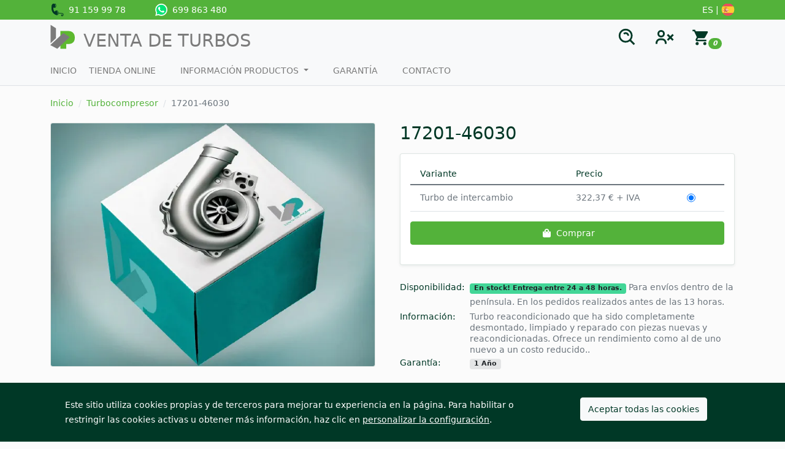

--- FILE ---
content_type: text/html; charset=UTF-8
request_url: https://ventadeturbos.com/es/products/17201-46030
body_size: 11935
content:
<!DOCTYPE html>

<html lang="es">
<head>
    <meta charset="utf-8">
    <meta http-equiv="X-UA-Compatible" content="IE=edge">

    <meta name="theme-color" content="#ffffff">
    <link rel="icon" href="/vdt-theme/images/vdt-logo.5072aba8.svg">
    <link rel="apple-touch-icon" href="/vdt-theme/images/vdt-logo.5072aba8.svg">
    <link rel="manifest" href="/vdt-theme/pwa-manifest.json">

    <meta content="width=device-width, initial-scale=1.0" name="viewport">

            <title>17201-46030 | Venta de Turbos</title>

                    <meta name="title" content="17201-46030">
                <meta name="description" content="¿Buscas un 17201-46030 al mejor precio? Encuéntralo aquí ✚ original y compatible ✚ Garantía">
        
            <link rel="stylesheet" href="/vdt-theme/app.38ca75dc.css">



    
    

</head>

<body class="d-flex flex-column min-vh-100">



<script async src="https://www.googletagmanager.com/gtag/js?id=GTM-TH4VWZT"></script>
<script>
    window.dataLayer = window.dataLayer || [];
    function gtag() { dataLayer.push(arguments); }
    gtag('consent', 'default', {
        'ad_user_data': 'denied',
        'ad_personalization': 'denied',
        'ad_storage': 'denied',
        'analytics_storage': 'denied',
        'wait_for_update': 500,
    });
    gtag('js', new Date());
    gtag('config', 'GTM-TH4VWZT');
</script>

<script>
    function setCookie (name, value, days = 365) {
        const d = new Date();
        d.setTime(d.getTime() + (days * 24 * 60 * 60 * 1000));
        let expires = `expires=${d.toUTCString()}`;
        document.cookie = `${name}=${value};${expires};path=/`;
    }

    function hideCookieConsentDialog () {
        const cookieConsentDialog = document.querySelector('.cookie-consent-dialog');
        if (cookieConsentDialog !== null) {
            cookieConsentDialog.classList.add('d-none');
        }
    }

    function consentAnalyticsStorage(value) {
        // console.log(`consentAnalyticsStorage: ${value}`)
        function gtag() { dataLayer.push(arguments); }
        gtag('consent', 'update', {
            'analytics_storage': value
        });
    }

    function consentAdStorage(value) {
        // console.log(`consentAdStorage: ${value}`)
        function gtag() { dataLayer.push(arguments); }
        gtag('consent', 'update', {
            'ad_storage': value
        });
    }

    document.addEventListener("DOMContentLoaded", () => {
        const analyticsCookiesCheckbox = document.querySelector('#analyticsCookies');
        if (analyticsCookiesCheckbox !== null) {
            analyticsCookiesCheckbox.addEventListener('click', (ele) => {
                const value = ele.target.checked ? 'granted' : 'denied';
                consentAnalyticsStorage(value);
                setCookie('analytics_storage', value);
            });
        }

        const adCookiesCheckbox = document.querySelector('#adCookies');
        if (adCookiesCheckbox !== null) {
            adCookiesCheckbox.addEventListener('click', (ele) => {
                const value = ele.target.checked ? 'granted' : 'denied';
                consentAdStorage(value)
                setCookie('ad_storage', value);
            });
        }

        const btnAllowCookies = document.querySelector('.js-btn-allow-cookies');
        if (btnAllowCookies !== null) {
            btnAllowCookies.addEventListener('click', () => {
                hideCookieConsentDialog();
                setCookie('hide_cookie_message', '1');
                setCookie('analytics_storage', 'granted');
                setCookie('ad_storage', 'granted');
                consentAnalyticsStorage('granted');
                consentAdStorage('granted');
            });
        }
    })
</script>




    <div class="offcanvas offcanvas-end" tabindex="-1" id="loginWidget" aria-labelledby="loginWidgetLabel">
        <div class="offcanvas-header">
            <h5 class="offcanvas-title" id="loginWidgetLabel">
                Mi cuenta
            </h5>
            <button type="button" class="btn-close text-reset" data-bs-dismiss="offcanvas" aria-label="Close"></button>
        </div>
        <div class="offcanvas-body">
            


<h4 class="text-center mb-4">Identifíquese</h4>

<form method="post" action="/es/login-check" class="loadable" novalidate="novalidate">
    

<div class="mb-3"><label for="_username" class="form-label required">Nombre de usuario</label><input type="text" id="_username" name="_username" required="required" class="form-control" />        </div>
<div class="mb-3"><label for="_password" class="form-label required">Contraseña</label><input type="password" id="_password" name="_password" required="required" class="form-control" />        </div>
<div class="mb-3"><div class="form-check"><input type="checkbox" id="_remember_me" name="_remember_me" class="form-check-input" value="1" />
        <label class="form-check-label" for="_remember_me">Recordarme</label></div>        </div>

    


<div class="text-center">
    <button type="submit" class="btn btn-primary me-2" >
        Iniciar sesión
    </button>

    <a href="/es/forgotten-password" class="btn btn-link">¿Olvidó su contraseña?</a>
</div>

<input type="hidden" name="_csrf_shop_security_token" value="bf685aea75ed69c7.T_WBscHgbiaRRIqOlAFRLRvUFSesL6_IvsdRIg4WAPk.DL_y4PWNIEfiKNi7514oVEKDQxXVd-a-6ZcXd0VSMr4hrO7imKk7f9wTxw">
</form>






<h4 class="text-center mt-5 mb-4">¿Aún no tienes cuenta?</h4>
<div class="d-grid gap-2">
    <a href="/es/register" class="btn btn-primary btn-lg py-4">
        Crear una cuenta
    </a>
</div>




        </div>
    </div>



<div class="offcanvas offcanvas-end" tabindex="-1" id="cartWidget" aria-labelledby="cartWidgetLabel">
    <div class="offcanvas-header">
        <h5 class="offcanvas-title" id="cartWidgetLabel">
            Carrito
        </h5>
        <button type="button" class="btn-close text-reset" data-bs-dismiss="offcanvas" aria-label="Close"></button>
    </div>
    <div class="offcanvas-body">
        
    <div class="card-body text-center">
        Su carrito está vacío.
    </div>

    </div>
</div>


    <nav class="bg-primary navbar navbar-expand-lg">
        <div class="container">
            

<a href="tel:911599978" class="my-1">
    <svg xmlns="http://www.w3.org/2000/svg" xmlns:xlink="http://www.w3.org/1999/xlink" aria-hidden="true" role="img" class="iconify iconify--emojione-v1" width="22" height="22" preserveAspectRatio="xMidYMid meet" viewBox="0 4 64 64">
        <path fill="#003826" d="M51.604 57.47c.418-1.229 1.905-2.376 3.229-2.278c1.01.078 3.415 1.189 2.788 2.626c-.464 1.065-1.686 1.533-2.542.534c-.153-.179-1.605 1.199.021 1.87c2.26.932 4.354-.769 4.857-2.885c.485-2.032-.506-3.987-2.128-5.165c-1.67-1.211-4.485-1.034-6.448-1.105c-3.447-.128-6.837-.171-10.223-.894c-4.942-1.05-9.02-3.852-9.657-9.115a.768.768 0 0 1-.031-.371c.142-.862 1.161-2.02 2.117-1.183c.546.473.666.897.745 1.616c.136 1.256.68 2.38 1.473 3.353c2.53 3.102 7.667 3.351 11.331 3.547c5.656.292 15.551-.398 15.814 7.563c.123 3.688-2.465 6.969-5.985 7.913c-3.475.932-6.466-2.807-5.361-6.03"></path>
        <path fill="#003826" d="M29.03 36.42c-2.525.329-7.266 3.204-9.814 6.881c-5.197-6.03-6.895-14.208-6.185-22.15c2.907 1.467 6.08 2.197 7.855 1.97c3.723-.484 6.115-5.697 5.35-11.663c-.765-5.963-4.401-10.407-8.118-9.931S5.859 8.012 6.62 13.979c.027.202.089.397.136.596c-.72 1.705-.792 3.922-.979 5.686C4.79 29.49 6.919 39.17 12.45 46.682c1.51 2.05 3.857 4.999 6.569 5.542c3.045 3.934 9.828 6.177 12.783 5.794c3.721-.479 6.109-5.696 5.348-11.664c-.769-5.961-4.399-10.406-8.12-9.931"></path>
        <path fill="#003826" d="M30.471 36.42c-2.526.329-7.266 3.204-9.815 6.881c-5.198-6.03-6.896-14.208-6.185-22.15c2.907 1.467 6.079 2.197 7.854 1.97c3.723-.484 6.114-5.697 5.348-11.663c-.763-5.963-4.397-10.407-8.117-9.931C15.84 2.003 7.298 8.012 8.06 13.979c.027.202.089.397.135.596c-.718 1.705-.791 3.922-.98 5.686c-.985 9.229 1.144 18.909 6.676 26.421c1.509 2.05 3.856 4.999 6.568 5.542c3.045 3.934 9.827 6.177 12.784 5.794c3.721-.479 6.106-5.696 5.347-11.664c-.771-5.961-4.398-10.406-8.119-9.931"></path>
        <g fill="#53b23a"><path d="M20.819 2.991c-.402-.332-1.813-.59-1.73-.523c5.137 4.228 6.122 13.581 2.33 19.75c-.107.171 1.637-1.421 1.881-1.82c3.85-6.264 2.744-13.11-2.481-17.407"></path><path d="M31.558 37.954c-.402-.332-1.813-.589-1.73-.522c5.137 4.226 6.123 13.579 2.329 19.749c-.107.172 1.637-1.421 1.881-1.82c3.852-6.264 2.745-13.11-2.48-17.407"></path></g></svg>
    &nbsp;91 159 99 78
</a>

<a target="_blank" href="https://api.whatsapp.com/send/?phone=34699863480&text=Hola+estoy+interesado+en+un+turbo&type=phone_number&app_absent=0" class="my-1 ms-4 ms-sm-5">
    <svg xmlns="http://www.w3.org/2000/svg" xmlns:xlink="http://www.w3.org/1999/xlink" aria-hidden="true" role="img" class="iconify iconify--logos whatsapp-ico" width="20" height="20" preserveAspectRatio="xMidYMid meet" viewBox="0 0 256 259">
        <path fill="#00e676" d="m67.663 221.823l4.185 2.093c17.44 10.463 36.971 15.346 56.503 15.346c61.385 0 111.609-50.224 111.609-111.609c0-29.297-11.859-57.897-32.785-78.824c-20.927-20.927-48.83-32.785-78.824-32.785c-61.385 0-111.61 50.224-110.912 112.307c0 20.926 6.278 41.156 16.741 58.594l2.79 4.186l-11.16 41.156l41.853-10.464Z"></path>
        <path fill="#fff" d="M219.033 37.668C195.316 13.254 162.531 0 129.048 0C57.898 0 .698 57.897 1.395 128.35c0 22.322 6.278 43.947 16.742 63.478L0 258.096l67.663-17.439c18.834 10.464 39.76 15.347 60.688 15.347c70.453 0 127.653-57.898 127.653-128.35c0-34.181-13.254-66.269-36.97-89.986ZM129.048 234.38c-18.834 0-37.668-4.882-53.712-14.648l-4.185-2.093l-40.458 10.463l10.463-39.76l-2.79-4.186C7.673 134.63 22.322 69.058 72.546 38.365c50.224-30.692 115.097-16.043 145.79 34.181c30.692 50.224 16.043 115.097-34.18 145.79c-16.045 10.463-35.576 16.043-55.108 16.043Zm61.385-77.428l-7.673-3.488s-11.16-4.883-18.136-8.371c-.698 0-1.395-.698-2.093-.698c-2.093 0-3.488.698-4.883 1.396c0 0-.697.697-10.463 11.858c-.698 1.395-2.093 2.093-3.488 2.093h-.698c-.697 0-2.092-.698-2.79-1.395l-3.488-1.395c-7.673-3.488-14.648-7.674-20.229-13.254c-1.395-1.395-3.488-2.79-4.883-4.185c-4.883-4.883-9.766-10.464-13.253-16.742l-.698-1.395c-.697-.698-.697-1.395-1.395-2.79c0-1.395 0-2.79.698-3.488c0 0 2.79-3.488 4.882-5.58c1.396-1.396 2.093-3.488 3.488-4.883c1.395-2.093 2.093-4.883 1.395-6.976c-.697-3.488-9.068-22.322-11.16-26.507c-1.396-2.093-2.79-2.79-4.883-3.488H83.01c-1.396 0-2.79.698-4.186.698l-.698.697c-1.395.698-2.79 2.093-4.185 2.79c-1.395 1.396-2.093 2.79-3.488 4.186c-4.883 6.278-7.673 13.951-7.673 21.624c0 5.58 1.395 11.161 3.488 16.044l.698 2.093c6.278 13.253 14.648 25.112 25.81 35.575l2.79 2.79c2.092 2.093 4.185 3.488 5.58 5.58c14.649 12.557 31.39 21.625 50.224 26.508c2.093.697 4.883.697 6.976 1.395h6.975c3.488 0 7.673-1.395 10.464-2.79c2.092-1.395 3.487-1.395 4.882-2.79l1.396-1.396c1.395-1.395 2.79-2.092 4.185-3.487c1.395-1.395 2.79-2.79 3.488-4.186c1.395-2.79 2.092-6.278 2.79-9.765v-4.883s-.698-.698-2.093-1.395Z"></path>
    </svg>
    &nbsp;699 863 480
</a>

<a href="#" class="ms-auto my-1">
    ES |
    <svg xmlns="http://www.w3.org/2000/svg" xmlns:xlink="http://www.w3.org/1999/xlink" aria-hidden="true" role="img" class="iconify iconify--emojione" width="22" height="22" preserveAspectRatio="xMidYMid meet" viewBox="0 4 64 64"><path d="M2 32c0 5.9 1.7 11.4 4.6 16h50.7c2.9-4.6 4.6-10.1 4.6-16s-1.7-11.4-4.6-16H6.6C3.7 20.6 2 26.1 2 32z" fill="#ffce31"></path><g fill="#ed4c5c"><path d="M57.4 16C52.1 7.6 42.7 2 32 2S11.9 7.6 6.6 16h50.8z"></path><path d="M6.6 48c5.3 8.4 14.7 14 25.4 14s20.1-5.6 25.4-14H6.6z"></path></g><g fill="#c8b100"><path d="M9.2 28.7h3.2v1.8H9.2z"></path><path d="M9.2 41.9h3.3v1.7H9.2z"></path></g><path d="M8.9 39.1c-.3.2-.5.4-.5.5c0 .1.1.2.3.3c.2.1.4.3.3.5c.2-.2.3-.4.3-.6c0-.3-.2-.6-.4-.7" fill="#ed4c5c"></path><path fill="#fff" d="M9.7 30.5H12v11.4H9.7z"></path><g fill="#ed4c5c"><path d="M14.4 34.7c-.5-.2-1.4-.4-2.4-.4c-.3 0-.7 0-1.1.1c-1.4.2-2.5.8-2.4 1.2L8 34.5c-.1-.5 1.1-1.1 2.6-1.4c.5-.1 1-.1 1.4-.1c1 0 1.9.1 2.4.3v1.4"></path><path d="M9.7 36.2c-.6 0-1.1-.2-1.1-.5c0-.2.2-.5.6-.7h.6l-.1 1.2"></path><path d="M12 35.3c.4.1.7.2.9.3c.1.1-.3.5-.9.8v-1.1"></path><path d="M8.2 38.4c-.1-.2.6-.6 1.5-.9c.4-.1.7-.3 1.2-.5c1.2-.5 2.2-1.2 2-1.4l.2 1.2c.1.2-.7.8-1.9 1.4c-.4.2-1.1.5-1.5.6c-.7.2-1.3.6-1.3.7l-.2-1.1"></path></g><g fill="#c8b100"><path d="M30.7 28.7h3.2v1.8h-3.2z"></path><path d="M30.6 41.9h3.3v1.7h-3.3z"></path></g><path d="M34.2 39.1c.3.2.5.4.5.5c0 .1-.1.2-.3.3c-.2.2-.4.5-.3.6c-.2-.2-.3-.4-.3-.6c0-.4.2-.7.4-.8" fill="#ed4c5c"></path><path fill="#fff" d="M31.1 30.5h2.3v11.4h-2.3z"></path><g fill="#ed4c5c"><path d="M28.7 34.7c.5-.2 1.4-.4 2.4-.4c.3 0 .7 0 1.1.1c1.4.2 2.5.8 2.4 1.2l.5-1.2c.1-.5-1.1-1.1-2.6-1.4h-1.4c-1 0-1.9.1-2.4.3v1.4"></path><path d="M33.4 36.2c.6 0 1.1-.2 1.1-.5c0-.2-.2-.5-.6-.7h-.6l.1 1.2"></path><path d="M31.1 35.3c-.4.1-.7.2-.9.3c-.1.1.3.5.9.8v-1.1"></path><path d="M34.9 38.4c.1-.2-.6-.6-1.5-.9c-.4-.1-.7-.3-1.2-.5c-1.2-.5-2.2-1.2-2-1.4l-.2 1.2c-.1.2.7.8 1.9 1.4c.4.2 1.1.5 1.5.6c.7.2 1.3.7 1.2.8l.3-1.2"></path><path d="M21.5 22.3c1.9 0 5.8.4 7.2 1.8c-1.5 3.6-3.9 2.1-7.2 2.1c-3.2 0-5.7 1.5-7.2-2.1c1.4-1.4 5.2-1.8 7.2-1.8"></path></g><g fill="#c8b100"><path d="M26.4 26.3c-1.2-.7-3-.8-4.9-.8c-1.9 0-3.7.2-4.9.8L17 28c1.1.3 2.7.5 4.5.5c1.8 0 3.3-.2 4.5-.5l.4-1.7"></path><path d="M28.1 22c-.4-.3-1.2-.6-1.9-.6c-.3 0-.6 0-.9.1c0 0-.6-.8-2-.8c-.5 0-.9.1-1.3.3v-.1c-.1-.2-.3-.4-.5-.4s-.5.3-.5.5v.1c-.4-.2-.8-.3-1.3-.3c-1.4 0-2 .9-2 .8c-.3-.1-.6-.1-.9-.1c-4.6 0-2.3 3.1-2.3 3.1l.5-.6c-1.1-1.4-.1-2.2 1.9-2.2c.3 0 .5 0 .7.1c-.7 1 .6 1.9.6 1.9l.3-.5c-.7-.5-.8-2.2 1.2-2.2c.5 0 .9.1 1.3.4c0 .1-.1 1.5-.2 1.7l.8.7l.8-.7c-.1-.3-.2-1.6-.2-1.7c.3-.2.8-.4 1.3-.4c2.1 0 2.1 1.7 1.2 2.2l.3.5s1.1-.9.6-1.9c.2 0 .5-.1.7-.1c2.4 0 2.5 1.8 1.9 2.2l.4.6c-.2 0 .9-1.4-.5-2.6"></path></g><path d="M20.9 20.1c0-.3.3-.6.6-.6c.4 0 .6.3.6.6s-.3.6-.6.6s-.6-.3-.6-.6" fill="#005bbf"></path><path fill="#c8b100" d="M21.3 18.4v.3H21v.3h.3v1h-.4v.3h1.2l.1-.2l-.1-.1h-.4v-1h.3v-.3h-.3v-.3z"></path><path d="M21.5 28.3c-1.6 0-3-.2-4.1-.5c1.1-.3 2.5-.5 4.1-.5c1.6 0 3 .2 4.1.5c-1 .3-2.5.5-4.1.5" fill="#ed4c5c"></path><g fill="#fff"><path d="M21.6 45.6c-1.9 0-3.7-.5-5.3-1.2c-1.2-.6-1.9-1.7-1.9-3v-4.8h14.4v4.8c0 1.3-.8 2.5-1.9 3c-1.6.8-3.4 1.2-5.3 1.2"></path><path d="M21.5 28.6h7.2v8h-7.2z"></path></g><path d="M21.6 41.4c0 1.9-1.6 3.4-3.6 3.4s-3.6-1.5-3.6-3.4v-4.8h7.2v4.8" fill="#ed4c5c"></path><g fill="#c8b100"><path d="M15.9 44.2c.2.1.5.3.9.4v-8.2H16l-.1 7.8"></path><path d="M14.3 41.3c0 1 .4 1.8.8 2.2v-7.1h-.8v4.9"></path></g><path d="M17.5 44.8h.8v-8.4h-.8v8.4" fill="#c7b500"></path><path d="M19.1 44.6c.3-.1.7-.3.9-.4v-7.8h-.8l-.1 8.2" fill="#c8b100"></path><path fill="#ed4c5c" d="M14.3 28.6h7.2v8h-7.2z"></path><path d="M20.8 43.5c.4-.3.7-1 .8-1.8v-5.2h-.8v7" fill="#c8b100"></path><g fill="#ed4c5c"><path d="M28.8 36.6v4.8c0 1.9-1.6 3.4-3.6 3.4s-3.6-1.5-3.6-3.4v-4.8h7.2"></path><path d="M26.2 30c.3.6.3 2.1-.6 1.8c.2.1.3.8.6 1.2c.5.6 1.1.1 1-.6c-.2-1.1-.1-1.8.1-2.9c0 .1.5.1.7-.1c-.1.3-.2.7 0 .7c-.2.3-.7.8-.8 1.1c-.1.7 1 2-.2 2.3c-.8.2-.3.8 0 1.1c0 0-.4 1.3-.2 1.2c-.8.3-.6-.4-.6-.4c.4-1.2-.7-1.3-.6-1.5c-1-.1.1.9-.8.9c-.2 0-.6.2-.6.2c-1.1-.1-.5-1.1-.1-1c.3.1.6.6.6-.1c0 0-.5-.8.8-.8c-.5 0-.8-.4-1-.9c-.2.1-.5.6-1.6.7c0 0-.3-1.1 0-.9c.4.2.6.2 1-.2c-.2-.3-1.4-.7-1.2-1.4c0-.2.6-.5.6-.5c-.1.5.2 1 .8 1c.8.1.5-.2.6-.4c.1-.2.7.1.5-.4c0-.1-.7-.2-.5-.5c.4-.5 1-.1 1.5.4"></path><path d="M21.6 44.6l-.2-.5l.2-.6l.2.6l-.2.5"></path></g><g fill="#c8b100"><path d="M16.5 30.3v.5h.2v.4h-.5v1h.3v2.2h-.6v1.1H20v-1.1h-.5v-2.2h.2v-1h-.5v-.4h.3v-.5h-1v.5h.2v.4h-.5V30h.3v-.5h-1.1v.5h.3v1.2h-.5v-.4h.2v-.5z"></path><path d="M27.8 42.6v-5h-5.2v5l2.4 1.1h.3l2.5-1.1M25 38v1.7L23.3 38H25m-2.1.1l2 2l-2 2v-4m.2 4.4l1.9-1.9v2.8l-1.9-.9m2.2.8v-2.8l1.9 1.9l-1.9.9m2.1-1.2l-2-2l2-2v4M25.3 38H27l-1.7 1.7V38"></path></g><path d="M19.2 36.5c0-1.5 1-2.6 2.3-2.6s2.3 1.2 2.3 2.6c0 1.4-1 2.6-2.3 2.6s-2.3-1.1-2.3-2.6" fill="#ed4c5c"></path><path d="M19.9 36.5c0-1.1.7-1.9 1.6-1.9c.9 0 1.6.9 1.6 1.9c0 1.1-.7 1.9-1.6 1.9c-.8.1-1.6-.8-1.6-1.9" fill="#005bbf"></path><g fill="#c8b100"><path d="M20.8 35.2l-.4 1.1l.3.1l-.2.4h.6l-.2-.4l.3-.1l-.4-1.1"></path><path d="M22.3 35.2l-.4 1.1l.3.1l-.2.4h.6l-.1-.4l.3-.1l-.5-1.1"></path><path d="M21.6 36.5l-.5 1.1l.3.1l-.1.4h.5l-.1-.4l.3-.1l-.4-1.1"></path></g></svg>
</a>

        </div>
    </nav>

    <div class="mb-2">
        
<nav class="navbar navbar-expand-lg navbar-light bg-light">
    <div class="container justify-content-end">

        <i class="navbar-toggler collapsed btn ps-0 pe-3" data-bs-toggle="collapse" data-bs-target="#topNavbar" aria-expanded="false" ><span class="navbar-toggler-icon"></span></i>

        <a class="navbar-brand me-auto pt-1" href="/es/">
    <img height="40" width="40" src="/vdt-theme/images/vdt-logo.5072aba8.svg" alt="Logo VDT" class="d-inline-block align-text-top">
    <span class="d-none d-md-inline-block ms-2 text-uppercase align-bottom lh-1 fs-1 color-grey">
        Venta de turbos
    </span>
</a>

<i class="btn" data-bs-toggle="modal" data-bs-target="#modalSearch">
    <svg xmlns="http://www.w3.org/2000/svg" xmlns:xlink="http://www.w3.org/1999/xlink" aria-hidden="true" role="img" class="iconify iconify--bx h1 m-0" width="34" height="34" preserveAspectRatio="xMidYMid meet" viewBox="0 0 24 24"><path d="M10 18a7.952 7.952 0 0 0 4.897-1.688l4.396 4.396l1.414-1.414l-4.396-4.396A7.952 7.952 0 0 0 18 10c0-4.411-3.589-8-8-8s-8 3.589-8 8s3.589 8 8 8zm0-14c3.309 0 6 2.691 6 6s-2.691 6-6 6s-6-2.691-6-6s2.691-6 6-6z" fill="currentColor"></path><path d="M11.412 8.586c.379.38.588.882.588 1.414h2a3.977 3.977 0 0 0-1.174-2.828c-1.514-1.512-4.139-1.512-5.652 0l1.412 1.416c.76-.758 2.07-.756 2.826-.002z" fill="currentColor"></path></svg>
</i>

<div
        class="modal fade"
        id="modalSearch"
        tabindex="-1"
        aria-labelledby="modalSearchLabel"
        aria-hidden="true"
        data-url-taxon-manufacturers-of-vehicles="/xml/http/taxon/manufacturers-of-vehicles"
        data-url-taxon-manufacturers-of-engines="/xml/http/taxon/manufacturers-of-engines"
        data-url-taxon-children-by-slug="/xml/http/taxon/children-by-slug/taxon_slug_str"
        data-url-taxon-by-slug="/es/category/slug_str"
        data-url-product-by-slug="/es/products/slug_str"
        data-url-product-slug-by-reference="/xml/http/taxon/product-slug-by-reference/kind_of_ref_str/reference_str"
        data-url-taxon-search-reference="/xml/http/taxon/search/reference_str"
    >
    <div class="modal-dialog modal-fullscreen">
        <div class="modal-content">
            <div class="modal-header">
                <h5 class="modal-title h4" id="modalSearchLabel">
                    Búsqueda                </h5>
                <button type="button" class="btn-close" data-bs-dismiss="modal" aria-label="Close"></button>
            </div>
            <div class="modal-body">
                <div class="mx-auto" style="max-width: 20rem">

                    <select
                            id="js-select-search-by"
                            class="mt-2"
                            autocomplete="off"
                    ></select>

                    <div
                            id="js-wrapper-search-by-engine"
                            class="mt-3"
                            hidden
                    >
                        <div class="mt-3">
                            <select
                                id="js-select-manufacturers-of-engines"
                                autocomplete="off"
                            ></select>
                        </div>
                        <div class="mt-3">
                            <select
                                id="js-select-engines"
                                autocomplete="off"
                            ></select>
                        </div>
                    </div>

                    <div
                            id="js-wrapper-search-by-vehicle"
                            hidden
                    >
                        <div class="mt-3">
                            <select
                                id="js-select-manufacturers-of-vehicles"
                                autocomplete="off"
                            ></select>
                        </div>
                        <div class="mt-3">
                            <select
                                id="js-select-models-of-vehicles"
                                autocomplete="off"
                            ></select>
                        </div>
                        <div class="mt-3">
                            <select
                                id="js-select-vehicles"
                                autocomplete="off"
                            ></select>
                        </div>
                    </div>

                    <div
                            id="js-wrapper-search-by-reference"
                            class="mt-3"
                            hidden
                    >
                        <div class="mt-3">
                            <select
                                id="js-select-reference"
                                autocomplete="off"
                            ></select>
                        </div>
                    </div>

                    <script>
                        const selectSearchByPlaceHolder = 'Seleccione un tipo de busqueda...';

                        const selectSearchByEngine = 'Tipo de motor';
                        const selectSearchByEngineDescription = 'El tipo de motor lo puede encontrar en la ficha técnica de su vehículo';
                        const selectManufacturersOfEnginesPlaceHolder = 'Seleccione o escriba una marca...';
                        const selectEnginesPlaceHolder = 'Seleccione o escriba un tipo de motor...';

                        const selectSearchByVehicle = 'Vehículo';
                        const selectSearchByVehicleDescription = 'Seleccione la marca, modelo y vehículo';
                        const selectManufacturersOfVehiclesPlaceHolder = 'Seleccione o escriba una marca...';
                        const selectModelsOfVehiclesPlaceHolder = 'Seleccione o escriba una modelo...';
                        const selectVehiclesPlaceHolder = 'Seleccione o escriba una vehículo...';

                        const selectSearchByReference = 'Referencia';
                        const selectSearchByReferenceDescription = 'Busque por la referencia del fábricante o la referencia OE';
                        const selectReferencePlaceHolder = 'Introduce una referencia ...';

                        const oeReferenceText = 'Referencias OE';
                        const manufacturerReferenceText = 'Referencias de fábrica';
                    </script>

                </div>
            </div>
        </div>
    </div>
</div>



    <i class="btn" data-bs-toggle="offcanvas" data-bs-target="#loginWidget" aria-controls="loginWidget">
        <svg xmlns="http://www.w3.org/2000/svg" xmlns:xlink="http://www.w3.org/1999/xlink" aria-hidden="true" role="img" class="iconify iconify--bx h1 m-0" width="36" height="36" preserveAspectRatio="xMidYMid meet" viewBox="0 0 24 24"><path d="M15.71 15.71l2.29-2.3l2.29 2.3l1.42-1.42l-2.3-2.29l2.3-2.29l-1.42-1.42l-2.29 2.3l-2.29-2.3l-1.42 1.42L16.58 12l-2.29 2.29zM12 8a3.91 3.91 0 0 0-4-4a3.91 3.91 0 0 0-4 4a3.91 3.91 0 0 0 4 4a3.91 3.91 0 0 0 4-4zM6 8a1.91 1.91 0 0 1 2-2a1.91 1.91 0 0 1 2 2a1.91 1.91 0 0 1-2 2a1.91 1.91 0 0 1-2-2zM4 18a3 3 0 0 1 3-3h2a3 3 0 0 1 3 3v1h2v-1a5 5 0 0 0-5-5H7a5 5 0 0 0-5 5v1h2z" fill="currentColor"></path></svg>
    </i>




<div class="btn-group">
    <div id="sylius-cart-button">
        


<i class="btn" data-bs-toggle="offcanvas" data-bs-target="#cartWidget" aria-controls="cartWidget" >
    <span><svg xmlns="http://www.w3.org/2000/svg" xmlns:xlink="http://www.w3.org/1999/xlink" aria-hidden="true" role="img" class="iconify iconify--mdi h1 m-0" width="30" height="30" preserveAspectRatio="xMidYMid meet" viewBox="0 0 24 24"><path d="M17 18c-1.11 0-2 .89-2 2a2 2 0 0 0 2 2a2 2 0 0 0 2-2a2 2 0 0 0-2-2M1 2v2h2l3.6 7.59l-1.36 2.45c-.15.28-.24.61-.24.96a2 2 0 0 0 2 2h12v-2H7.42a.25.25 0 0 1-.25-.25c0-.05.01-.09.03-.12L8.1 13h7.45c.75 0 1.41-.42 1.75-1.03l3.58-6.47c.07-.16.12-.33.12-.5a1 1 0 0 0-1-1H5.21l-.94-2M7 18c-1.11 0-2 .89-2 2a2 2 0 0 0 2 2a2 2 0 0 0 2-2a2 2 0 0 0-2-2z" fill="currentColor"></path></svg></span>
    <span class="badge rounded-pill bg-primary" style="transform: translate(-8px, 10px)">0</span>
</i>




        <div class="dropdown-menu dropdown-menu-end" style="width:300px">
            


    <div class="card-body text-center">
        Su carrito está vacío.
    </div>




        </div>
    </div>
</div>





    </div>
</nav>

<div class="navbar navbar-expand-lg navbar-light bg-light pt-0 border-bottom">
    <div class="container">
        <div class="navbar-collapse collapse" id="topNavbar">
            <ul class="navbar-nav text-uppercase">
                <li class="nav-item">
                    <a class="nav-link ps-0" href="/es/">Inicio</a>
                </li>
                <li class="nav-item">
                    <a class="nav-link ps-0" href="/es/category/turbocompresor/vehiculo">Tienda Online</a>
                </li>
                <li class="nav-item dropdown">
                    <a class="nav-link dropdown-toggle" href="#" id="dropdownProducts" role="button" data-bs-toggle="dropdown" aria-expanded="false">
                        Información productos
                    </a>
                    <ul class="dropdown-menu" aria-labelledby="dropdownProducts">
                        <li><a class="dropdown-item" href="/es/identificacion-de-turbos">Identificación de turbos</a></li>
                        <li><a class="dropdown-item" href="/es/turbos-de-intercambio">Turbos de intercambio</a></li>
                        <li><a class="dropdown-item" href="/es/turbos-nuevos">Turbos nuevos</a></li>
                    </ul>
                </li>
                <li class="nav-item">
                    <a class="nav-link" href="/es/garantia-y-condiciones-de-venta">Garantía</a>
                </li>
                <li class="nav-item">
                    <a class="nav-link" href="/es/contact/">Contacto</a>
                </li>
            </ul>
        </div>
    </div>
</div>




    </div>


<div class="main-content container mt-1">
    
                                                    
    


        <nav class="mt-1">
    <ol class="breadcrumb">
        <li class="breadcrumb-item"><a href="/es/">Inicio</a></li>

                                
            
            <li class="breadcrumb-item">
                <a href="/es/category/turbocompresor">Turbocompresor</a>
            </li>
        
        <li class="breadcrumb-item active">17201-46030</li>
    </ol>
</nav>

    <div class="row">
        <div class="col-12 col-md-6 mb-4">
            <div class="pe-3">
                

        
<div data-product-image="/vdt-theme/images/product-620x465.9418b455.webp" data-product-link="/vdt-theme/images/product-620x465.9418b455.webp"></div>
<a href="/vdt-theme/images/product-620x465.9418b455.webp" class="glightbox" data-js-product-image>
    <img width="620" height="465" class="img-fluid card" src="/vdt-theme/images/product-620x465.9418b455.webp" alt="17201-46030" />
</a>



            </div>
        </div>
        <div class="col-12 col-md-6 mb-4">
            <h1 id="sylius-product-name" >
    17201-46030
</h1>






    


<div class="card shadow-sm mt-3">
    <div class="card-body" id="sylius-product-selecting-variant" >
        


        <form name="sylius_add_to_cart" method="post" action="/es/ajax/cart/add?productId=82" id="sylius-product-adding-to-cart" data-js-add-to-cart="form" class="loadable" novalidate="novalidate" data-redirect="/es/cart/">
            
            <div class="alert alert-danger d-none" data-js-add-to-cart="error" id="sylius-cart-validation-error" ></div>
                                                
<table class="table" id="sylius-product-variants" >
    <thead class="">
        <tr>
            <th class="border-0 h6">Variante</th>
            <th class="border-0 h6">Precio</th>
            <th class="border-0 h6"></th>
        </tr>
    </thead>
    <tbody>
                                <tr>
                <td>
                    Turbo de intercambio
                </td>
                <td data-js-product-variant-price class="sylius-product-variant-price">
    322,37 €
     + IVA</td>
                <td class="text-end"><div class="form-check"><input type="radio" id="sylius_add_to_cart_cartItem_variant_0" name="sylius_add_to_cart[cartItem][variant]" required="required" class="form-check-input" value="tr_17201_46030" checked="checked" />
        <label class="form-check-label required" for="sylius_add_to_cart_cartItem_variant_0"></label></div></td>
            </tr>
                                    </tbody>
</table>
                            
            <div class="row align-items-end">
                <div class="d-grid gap-2 mb-3">
                    <button type="submit" class="btn btn-primary" >
                        <span class="btn-icon">            <i class="fas fa-shopping-bag "></i>

</span>
                        Comprar
                    </button>
                </div>
            </div>
            <input type="hidden" id="sylius_add_to_cart__token" name="sylius_add_to_cart[_token]" value="0040cbc09f4128566b.ceDqINH6j_GVm1f0WnWkxO9HOUEF6JBaQMLM01tYoIQ.K5iPQueo96fj9C63ACzIqrcxbQxK3_U_LpaD_mMwy9UwjaMYlpHZoPLZDg" />
        </form>
    </div>
</div>





                            <div class="js-variant-info-tr mt-4 d-none">
                    <div class="d-table">
                        <div class="d-table-row">
                            <div class="d-table-cell">
                                <span class="h6 me-2">Disponibilidad:</span>
                            </div>
                            <div class="d-table-cell">
                                                                    <span class="badge bg-success text-dark">
                                        En stock! Entrega entre 24 a 48 horas.
                                    </span>
                                    <span class="me-2 fw-lighter">
                                        Para envíos dentro de la península. En los pedidos realizados antes de las 13 horas.
                                    </span>
                                                            </div>
                        </div>
                        <div class="d-table-row">
                            <div class="d-table-cell">
                                <span class="h6 me-2">Información:</span>
                            </div>
                            <div class="d-table-cell lh-sm">
                                                                    Turbo reacondicionado que ha sido completamente desmontado, limpiado y reparado con piezas nuevas y reacondicionadas. Ofrece un rendimiento como al de uno nuevo a un costo reducido..
                                                            </div>
                        </div>
                        <div class="d-table-row">
                            <div class="d-table-cell">
                                <span class="h6 me-2">Garantía:</span>
                            </div>
                            <div class="d-table-cell">
                                <span class="badge bg-secondary text-dark">
                                                                    1 Año
                                                                </span>
                            </div>
                        </div>
                    </div>
                </div>
                            <div class="js-variant-info-nc mt-4 d-none">
                    <div class="d-table">
                        <div class="d-table-row">
                            <div class="d-table-cell">
                                <span class="h6 me-2">Disponibilidad:</span>
                            </div>
                            <div class="d-table-cell">
                                                                    <span class="badge bg-success text-dark">
                                        En stock! Entrega entre 24 a 48 horas.
                                    </span>
                                    <span class="me-2 fw-lighter">
                                        Para envíos dentro de la península. En los pedidos realizados antes de las 13 horas.
                                    </span>
                                                            </div>
                        </div>
                        <div class="d-table-row">
                            <div class="d-table-cell">
                                <span class="h6 me-2">Información:</span>
                            </div>
                            <div class="d-table-cell lh-sm">
                                                                    Este es un turbo fabricado por terceros, pero con las mismas especificaciones que la unidad original. Es más asequible sin perder la calidad de la pieza.
                                                            </div>
                        </div>
                        <div class="d-table-row">
                            <div class="d-table-cell">
                                <span class="h6 me-2">Garantía:</span>
                            </div>
                            <div class="d-table-cell">
                                <span class="badge bg-secondary text-dark">
                                                                    2 Años
                                                                </span>
                            </div>
                        </div>
                    </div>
                </div>
                            <div class="js-variant-info-no mt-4 d-none">
                    <div class="d-table">
                        <div class="d-table-row">
                            <div class="d-table-cell">
                                <span class="h6 me-2">Disponibilidad:</span>
                            </div>
                            <div class="d-table-cell">
                                                                    <span class="badge bg-success text-dark">
                                        En stock! Entrega entre 24 a 48 horas.
                                    </span>
                                    <span class="me-2 fw-lighter">
                                        Para envíos dentro de la península. En los pedidos realizados antes de las 13 horas.
                                    </span>
                                                            </div>
                        </div>
                        <div class="d-table-row">
                            <div class="d-table-cell">
                                <span class="h6 me-2">Información:</span>
                            </div>
                            <div class="d-table-cell lh-sm">
                                                                    Fabricado por el fabricante del vehículo, lo que garantiza un ajuste perfecto y el más alto rendimiento, como el equipo original de fábrica.
                                                            </div>
                        </div>
                        <div class="d-table-row">
                            <div class="d-table-cell">
                                <span class="h6 me-2">Garantía:</span>
                            </div>
                            <div class="d-table-cell">
                                <span class="badge bg-secondary text-dark">
                                                                    2 Años
                                                                </span>
                            </div>
                        </div>
                    </div>
                </div>
                            <div class="js-variant-info-sp mt-4 d-none">
                    <div class="d-table">
                        <div class="d-table-row">
                            <div class="d-table-cell">
                                <span class="h6 me-2">Disponibilidad:</span>
                            </div>
                            <div class="d-table-cell">
                                                                    <span class="badge bg-warning text-dark">
                                        Su turbo será recogido gratuitamente y reparado en fábrica
                                    </span>
                                                            </div>
                        </div>
                        <div class="d-table-row">
                            <div class="d-table-cell">
                                <span class="h6 me-2">Información:</span>
                            </div>
                            <div class="d-table-cell lh-sm">
                                                                    Turbo reacondicionado sobre su propio turbo. Las piezas con desgaste serán sustituidas por piezas nuevas. Ofrece un rendimiento como al de uno nuevo a un costo reducido.
                                                            </div>
                        </div>
                        <div class="d-table-row">
                            <div class="d-table-cell">
                                <span class="h6 me-2">Garantía:</span>
                            </div>
                            <div class="d-table-cell">
                                <span class="badge bg-secondary text-dark">
                                                                    1 Año
                                                                </span>
                            </div>
                        </div>
                    </div>
                </div>
            
            <div class="mt-4">
                <p class="h6">¿Tienes dudas? Contáctanos</p>
                <ul class="lst-dc">
                    <li>
                        <a target="_blank" href="https://api.whatsapp.com/send/?phone=34699863480&text=Hola+estoy+interesado+en+un+turbo&type=phone_number&app_absent=0">
                            <svg xmlns="http://www.w3.org/2000/svg" xmlns:xlink="http://www.w3.org/1999/xlink" aria-hidden="true" role="img" class="iconify iconify--logos whatsapp-ico" width="20" height="20" preserveAspectRatio="xMidYMid meet" viewBox="0 0 256 259">
                                <path fill="#00e676" d="m67.663 221.823l4.185 2.093c17.44 10.463 36.971 15.346 56.503 15.346c61.385 0 111.609-50.224 111.609-111.609c0-29.297-11.859-57.897-32.785-78.824c-20.927-20.927-48.83-32.785-78.824-32.785c-61.385 0-111.61 50.224-110.912 112.307c0 20.926 6.278 41.156 16.741 58.594l2.79 4.186l-11.16 41.156l41.853-10.464Z"></path>
                                <path fill="#f1f1f1" d="M219.033 37.668C195.316 13.254 162.531 0 129.048 0C57.898 0 .698 57.897 1.395 128.35c0 22.322 6.278 43.947 16.742 63.478L0 258.096l67.663-17.439c18.834 10.464 39.76 15.347 60.688 15.347c70.453 0 127.653-57.898 127.653-128.35c0-34.181-13.254-66.269-36.97-89.986ZM129.048 234.38c-18.834 0-37.668-4.882-53.712-14.648l-4.185-2.093l-40.458 10.463l10.463-39.76l-2.79-4.186C7.673 134.63 22.322 69.058 72.546 38.365c50.224-30.692 115.097-16.043 145.79 34.181c30.692 50.224 16.043 115.097-34.18 145.79c-16.045 10.463-35.576 16.043-55.108 16.043Zm61.385-77.428l-7.673-3.488s-11.16-4.883-18.136-8.371c-.698 0-1.395-.698-2.093-.698c-2.093 0-3.488.698-4.883 1.396c0 0-.697.697-10.463 11.858c-.698 1.395-2.093 2.093-3.488 2.093h-.698c-.697 0-2.092-.698-2.79-1.395l-3.488-1.395c-7.673-3.488-14.648-7.674-20.229-13.254c-1.395-1.395-3.488-2.79-4.883-4.185c-4.883-4.883-9.766-10.464-13.253-16.742l-.698-1.395c-.697-.698-.697-1.395-1.395-2.79c0-1.395 0-2.79.698-3.488c0 0 2.79-3.488 4.882-5.58c1.396-1.396 2.093-3.488 3.488-4.883c1.395-2.093 2.093-4.883 1.395-6.976c-.697-3.488-9.068-22.322-11.16-26.507c-1.396-2.093-2.79-2.79-4.883-3.488H83.01c-1.396 0-2.79.698-4.186.698l-.698.697c-1.395.698-2.79 2.093-4.185 2.79c-1.395 1.396-2.093 2.79-3.488 4.186c-4.883 6.278-7.673 13.951-7.673 21.624c0 5.58 1.395 11.161 3.488 16.044l.698 2.093c6.278 13.253 14.648 25.112 25.81 35.575l2.79 2.79c2.092 2.093 4.185 3.488 5.58 5.58c14.649 12.557 31.39 21.625 50.224 26.508c2.093.697 4.883.697 6.976 1.395h6.975c3.488 0 7.673-1.395 10.464-2.79c2.092-1.395 3.487-1.395 4.882-2.79l1.396-1.396c1.395-1.395 2.79-2.092 4.185-3.487c1.395-1.395 2.79-2.79 3.488-4.186c1.395-2.79 2.092-6.278 2.79-9.765v-4.883s-.698-.698-2.093-1.395Z"></path>
                            </svg>
                            &nbsp;699 863 480
                        </a>
                    </li>
                    <li>
                        <a href="tel:911599978">
                            <svg xmlns="http://www.w3.org/2000/svg" xmlns:xlink="http://www.w3.org/1999/xlink" aria-hidden="true" role="img" class="iconify iconify--emojione-v1" width="20" height="20" preserveAspectRatio="xMidYMid meet" viewBox="0 7 64 64"><path fill="#243438" d="M54.28 12.908c-2.113-1.572-5.02-2.601-7.206-3.315c-4.221-1.379-10.55-2.103-15.04-2.249v-.008c-.025 0-.053.004-.077.004c-.026 0-.055-.004-.079-.004v.008c-4.491.146-10.82.87-15.04 2.249c-2.182.714-5.095 1.743-7.208 3.315c-4.698.246-9.195 6.236-9.592 8.955c-.421 2.908 3.311 5.784 8.347 6.429c5.03.64 9.449-1.2 9.874-4.107c.169-1.163-.222-3.088-1.064-5.02c4.637-1.941 10.255-2.917 14.764-3.104c4.505.187 10.125 1.163 14.76 3.104c-.84 1.934-1.231 3.86-1.062 5.02c.426 2.908 4.844 4.747 9.874 4.107c5.04-.645 8.768-3.521 8.347-6.429c-.396-2.719-4.895-8.71-9.595-8.955"></path><path fill="#384c51" d="M58.808 55.988V40.32L43.487 21.931v-6.128H38.38v3.683h-13v-3.683h-5.106v6.128L4.951 40.32v15.668z"></path><path fill="#e7e6e6" d="M26.783 31.607c0 1.062-.744 1.919-1.654 1.919h-2.831c-.913 0-1.652-.856-1.652-1.919v-2.368c0-1.056.74-1.912 1.652-1.912h2.831c.911 0 1.654.856 1.654 1.912v2.368m8.158 0c0 1.062-.74 1.919-1.65 1.919H30.46c-.913 0-1.654-.856-1.654-1.919v-2.368c0-1.056.742-1.912 1.654-1.912h2.831c.91 0 1.65.856 1.65 1.912v2.368m7.975 0c0 1.062-.741 1.919-1.652 1.919h-2.831c-.914 0-1.652-.856-1.652-1.919v-2.368c0-1.056.738-1.912 1.652-1.912h2.831c.911 0 1.652.856 1.652 1.912v2.368m-16.039 8.1c0 1.059-.744 1.914-1.652 1.914h-2.833c-.913 0-1.653-.855-1.653-1.914v-2.372c0-1.053.74-1.91 1.653-1.91h2.833c.909 0 1.652.857 1.652 1.91v2.372m8.163 0c0 1.059-.74 1.914-1.651 1.914h-2.833c-.913 0-1.652-.855-1.652-1.914v-2.372c0-1.053.74-1.91 1.652-1.91h2.833c.911 0 1.651.857 1.651 1.91v2.372m7.97 0c0 1.059-.741 1.914-1.652 1.914h-2.831c-.913 0-1.654-.855-1.654-1.914v-2.372c0-1.053.741-1.91 1.654-1.91h2.831c.911 0 1.652.857 1.652 1.91v2.372M26.972 48.04c0 1.057-.744 1.914-1.655 1.914h-2.831c-.913 0-1.652-.857-1.652-1.914v-2.37c0-1.055.74-1.912 1.652-1.912h2.831c.911 0 1.655.857 1.655 1.912v2.37m8.158 0c0 1.057-.739 1.914-1.65 1.914h-2.833c-.913 0-1.653-.857-1.653-1.914v-2.37c0-1.055.74-1.912 1.653-1.912h2.833c.911 0 1.65.857 1.65 1.912v2.37m7.97 0c0 1.057-.742 1.914-1.652 1.914h-2.831c-.915 0-1.652-.857-1.652-1.914v-2.37c0-1.055.737-1.912 1.652-1.912h2.831c.91 0 1.652.857 1.652 1.912v2.37"></path></svg>
                            &nbsp;91 159 99 78
                        </a>
                    </li>
                    <li>
                        <a href="/es/contact/">
                            <svg xmlns="http://www.w3.org/2000/svg" xmlns:xlink="http://www.w3.org/1999/xlink" aria-hidden="true" role="img" class="iconify iconify--dashicons" width="21" height="21" preserveAspectRatio="xMidYMid meet" viewBox="0 2 20 20"><path fill="#243438" d="M19 14.5v-9c0-.83-.67-1.5-1.5-1.5H3.49c-.83 0-1.5.67-1.5 1.5v9c0 .83.67 1.5 1.5 1.5H17.5c.83 0 1.5-.67 1.5-1.5zm-1.31-9.11c.33.33.15.67-.03.84L13.6 9.95l3.9 4.06c.12.14.2.36.06.51c-.13.16-.43.15-.56.05l-4.37-3.73l-2.14 1.95l-2.13-1.95l-4.37 3.73c-.13.1-.43.11-.56-.05c-.14-.15-.06-.37.06-.51l3.9-4.06l-4.06-3.72c-.18-.17-.36-.51-.03-.84s.67-.17.95.07l6.24 5.04l6.25-5.04c.28-.24.62-.4.95-.07z"></path></svg>
                            &nbsp;Contacto
                        </a>
                    </li>
                </ul>
            </div>

            <div class="mt-4">

            </div>

        </div>

    </div>

                <div class='row'>
                                <div class='col-12 col-md-12'>
                                    
                <table class='js-manufacturer-references table table-striped table-hover table-bordered bg-white shadow-sm'>
                    
                <thead>
                    <tr class='text-center'>
                        <th colspan='2'>Referencias de fábrica compatibles</th>
                    </tr>
                    <tr>
                      <th>Fabricante</th>
                      <th>Referencia</th>
                    </tr>
                </thead>
            
                    <tbody>
                    <tr>
                        <td>TOYOTA</td>
                        <td>17201-46030</td>
                    </tr>
                </tbody>
                </table>
            
                                </div>
            </div>
    
    

</div>

    <div class="bg-light border-top mt-auto pt-4">
    <div class="container">
        <footer class="row">
    

<div class="col-lg-4 col-md-6 mb-3 mt-2 mt-lg-0 text-sm-start">
    <div class="h5">Donde estamos</div>
    <div>
        C/ La Fornal, nº 84 - Pol. Industrial el Segre - Lleida
    </div>
    <div>
        <i class="fas fa-phone-alt"></i> &nbsp;Teléfono: <a href="tel:+34911599978">(+34) 91 159 99 78</a>
    </div>
    <div>
        <i class="fas fa-envelope"></i> &nbsp;Email: <a href="mailto:info@ventadeturbos.es">info@ventadeturbos.es</a>
    </div>
    <div>
        <i class="fab fa-whatsapp"></i> &nbsp;Whatsapp: <a target="_blank" href="https://api.whatsapp.com/send/?phone=34699863480&text=Hola+estoy+interesado+en+un+turbo&type=phone_number&app_absent=0">699 863 480</a>
    </div>
</div>

<div class="col-lg-4 col-md-6 mb-3 mt-2 mt-lg-0 text-sm-start">
    <div class="h5">Horario comercial</div>
    Lunes a Jueves<br>
    8:00 - 13:30 y de 15:00 - 18:30<br>
    Viernes<br>
    8:00 - 13:30 y 15:00 - 18:00
</div>

<div class="col-lg-4 col-md-6 mb-3 mt-2 mt-lg-0 text-sm-start">
    <div class="h5">Tu tienda</div>
    <div class="d-flex flex-column">
        <a href="/es/#about_us">Sobre nosotros</a>
        <a href="/es/terminos-y-condiciones">Términos y condiciones</a>
        <a href="/es/contact/">Contacta con nosotros</a>
    </div>
</div>

</footer>



    </div>
    <div class="bg-primary p-2 mt-3">
        <div class="container-fluid">
            <div class="row">
                <div class="col text-center">
                    <span class="d-inline-block">© 2026 Todos los derechos reservados. Venta de Piezas 2012 S.L.</span>
                    <a class="ps-4 d-inline-block" href="/es/politica-de-cookies">Política de cookies</a>
                    <a class="ps-4 d-inline-block" href="/es/politica-de-privacidad">Política de privacidad</a>
                </div>
            </div>
        </div>
    </div>
</div>

    <script src="/vdt-theme/app.70898d45.js" defer></script>







<button
    type="button"
    class="btn btn-primary btn-floating btn-lg rounded-circle"
    aria-label="back to top"
    id="btn-back-to-top"
>
    <i class="fas fa-arrow-up"></i>
</button>

<div class="loading-overlay" data-js-loading-overlay>
    <div class="spinner-border" role="status">
        <span class="sr-only">Loading...</span>
    </div>
</div>

    <section class="bg-black cookie-consent-dialog" role="dialog" aria-describedby="cookies-message">
        <div class="container">
            <div class="row p-4">
                <div class="col-md-9 col-sm-12">
                    Este sitio utiliza cookies propias y de terceros para mejorar tu experiencia en la página. Para habilitar o restringir las cookies activas u obtener más información, haz clic en                    <a href="/es/politica-de-cookies">personalizar la configuración</a>.
                </div>
                <div class="col-md-3 col-sm-12 text-center">
                    <button class="btn btn-light mt-sm-3 mt-md-0 js-btn-allow-cookies">
                        Aceptar todas las cookies                    </button>
                </div>
            </div>
        </div>
    </section>

</body>
</html>
